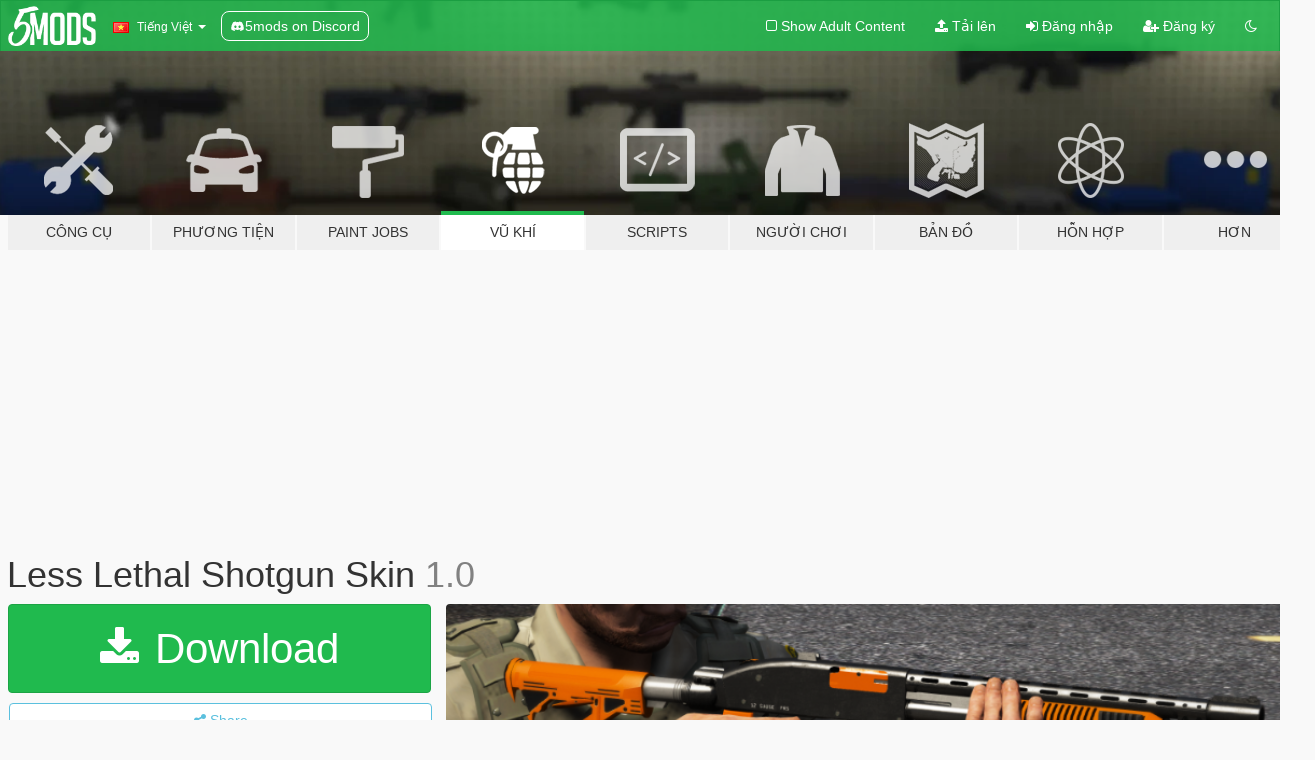

--- FILE ---
content_type: text/html; charset=utf-8
request_url: https://vi.gta5-mods.com/weapons/less-lethal-shotgun-skin
body_size: 12396
content:

<!DOCTYPE html>
<html lang="vi" dir="ltr">
<head>
	<title>
		Less Lethal Shotgun Skin - GTA5-Mods.com
	</title>

		<script
		  async
		  src="https://hb.vntsm.com/v4/live/vms/sites/gta5-mods.com/index.js"
        ></script>

        <script>
          self.__VM = self.__VM || [];
          self.__VM.push(function (admanager, scope) {
            scope.Config.buildPlacement((configBuilder) => {
              configBuilder.add("billboard");
              configBuilder.addDefaultOrUnique("mobile_mpu").setBreakPoint("mobile")
            }).display("top-ad");

            scope.Config.buildPlacement((configBuilder) => {
              configBuilder.add("leaderboard");
              configBuilder.addDefaultOrUnique("mobile_mpu").setBreakPoint("mobile")
            }).display("central-ad");

            scope.Config.buildPlacement((configBuilder) => {
              configBuilder.add("mpu");
              configBuilder.addDefaultOrUnique("mobile_mpu").setBreakPoint("mobile")
            }).display("side-ad");

            scope.Config.buildPlacement((configBuilder) => {
              configBuilder.add("leaderboard");
              configBuilder.addDefaultOrUnique("mpu").setBreakPoint({ mediaQuery: "max-width:1200px" })
            }).display("central-ad-2");

            scope.Config.buildPlacement((configBuilder) => {
              configBuilder.add("leaderboard");
              configBuilder.addDefaultOrUnique("mobile_mpu").setBreakPoint("mobile")
            }).display("bottom-ad");

            scope.Config.buildPlacement((configBuilder) => {
              configBuilder.add("desktop_takeover");
              configBuilder.addDefaultOrUnique("mobile_takeover").setBreakPoint("mobile")
            }).display("takeover-ad");

            scope.Config.get('mpu').display('download-ad-1');
          });
        </script>

	<meta charset="utf-8">
	<meta name="viewport" content="width=320, initial-scale=1.0, maximum-scale=1.0">
	<meta http-equiv="X-UA-Compatible" content="IE=edge">
	<meta name="msapplication-config" content="none">
	<meta name="theme-color" content="#20ba4e">
	<meta name="msapplication-navbutton-color" content="#20ba4e">
	<meta name="apple-mobile-web-app-capable" content="yes">
	<meta name="apple-mobile-web-app-status-bar-style" content="#20ba4e">
	<meta name="csrf-param" content="authenticity_token" />
<meta name="csrf-token" content="Z2JeufAjchDQtNpN3Un4fWSzX8a6ffSiTcclezko9NIPcqL3bDDams516LNxb8D83eEdXJSPDK7kSLjiI3e3qw==" />
	    <!--suppress ALL -->

    <meta property="og:url" content="https://vi.gta5-mods.com/weapons/less-lethal-shotgun-skin">
    <meta property="og:title" content="Less Lethal Shotgun Skin">
    <meta property="og:description" content="Hey! I am made this &quot;Less Lethal&quot; skin for the Vanilla Shotgun, because the one you get in the original mod wasn&#39;t my style/ I don&#39;t like custom Shotguns, so I made my own version.  You are gonna need the Original mod, you can get it below:  Original Mod: Here Original Author: Here  Hope you enjoy!">
    <meta property="og:site_name" content="GTA5-Mods.com">
    <meta property="og:image" content="https://img.gta5-mods.com/q75/images/less-lethal-shotgun-skin/782509-a.png">

    <meta name="twitter:card" content="summary_large_image">
    <meta name="twitter:site" content="@5mods">
    <meta name="twitter:title" content="Less Lethal Shotgun Skin">
    <meta name="twitter:description" content="Hey! I am made this &quot;Less Lethal&quot; skin for the Vanilla Shotgun, because the one you get in the original mod wasn&#39;t my style/ I don&#39;t like custom Shotguns, so I made my own version.  You are gonna need the Original mod, you can get it below:  Original Mod: Here Original Author: Here  Hope you enjoy!">
    <meta name="twitter:image" content="https://img.gta5-mods.com/q75/images/less-lethal-shotgun-skin/782509-a.png">


	<link rel="shortcut icon" type="image/x-icon" href="https://images.gta5-mods.com/icons/favicon.png">
	<link rel="stylesheet" media="screen" href="/assets/application-7e510725ebc5c55e88a9fd87c027a2aa9e20126744fbac89762e0fd54819c399.css" />
	    <link rel="alternate" hreflang="id" href="https://id.gta5-mods.com/weapons/less-lethal-shotgun-skin">
    <link rel="alternate" hreflang="ms" href="https://ms.gta5-mods.com/weapons/less-lethal-shotgun-skin">
    <link rel="alternate" hreflang="bg" href="https://bg.gta5-mods.com/weapons/less-lethal-shotgun-skin">
    <link rel="alternate" hreflang="ca" href="https://ca.gta5-mods.com/weapons/less-lethal-shotgun-skin">
    <link rel="alternate" hreflang="cs" href="https://cs.gta5-mods.com/weapons/less-lethal-shotgun-skin">
    <link rel="alternate" hreflang="da" href="https://da.gta5-mods.com/weapons/less-lethal-shotgun-skin">
    <link rel="alternate" hreflang="de" href="https://de.gta5-mods.com/weapons/less-lethal-shotgun-skin">
    <link rel="alternate" hreflang="el" href="https://el.gta5-mods.com/weapons/less-lethal-shotgun-skin">
    <link rel="alternate" hreflang="en" href="https://www.gta5-mods.com/weapons/less-lethal-shotgun-skin">
    <link rel="alternate" hreflang="es" href="https://es.gta5-mods.com/weapons/less-lethal-shotgun-skin">
    <link rel="alternate" hreflang="fr" href="https://fr.gta5-mods.com/weapons/less-lethal-shotgun-skin">
    <link rel="alternate" hreflang="gl" href="https://gl.gta5-mods.com/weapons/less-lethal-shotgun-skin">
    <link rel="alternate" hreflang="ko" href="https://ko.gta5-mods.com/weapons/less-lethal-shotgun-skin">
    <link rel="alternate" hreflang="hi" href="https://hi.gta5-mods.com/weapons/less-lethal-shotgun-skin">
    <link rel="alternate" hreflang="it" href="https://it.gta5-mods.com/weapons/less-lethal-shotgun-skin">
    <link rel="alternate" hreflang="hu" href="https://hu.gta5-mods.com/weapons/less-lethal-shotgun-skin">
    <link rel="alternate" hreflang="mk" href="https://mk.gta5-mods.com/weapons/less-lethal-shotgun-skin">
    <link rel="alternate" hreflang="nl" href="https://nl.gta5-mods.com/weapons/less-lethal-shotgun-skin">
    <link rel="alternate" hreflang="nb" href="https://no.gta5-mods.com/weapons/less-lethal-shotgun-skin">
    <link rel="alternate" hreflang="pl" href="https://pl.gta5-mods.com/weapons/less-lethal-shotgun-skin">
    <link rel="alternate" hreflang="pt-BR" href="https://pt.gta5-mods.com/weapons/less-lethal-shotgun-skin">
    <link rel="alternate" hreflang="ro" href="https://ro.gta5-mods.com/weapons/less-lethal-shotgun-skin">
    <link rel="alternate" hreflang="ru" href="https://ru.gta5-mods.com/weapons/less-lethal-shotgun-skin">
    <link rel="alternate" hreflang="sl" href="https://sl.gta5-mods.com/weapons/less-lethal-shotgun-skin">
    <link rel="alternate" hreflang="fi" href="https://fi.gta5-mods.com/weapons/less-lethal-shotgun-skin">
    <link rel="alternate" hreflang="sv" href="https://sv.gta5-mods.com/weapons/less-lethal-shotgun-skin">
    <link rel="alternate" hreflang="vi" href="https://vi.gta5-mods.com/weapons/less-lethal-shotgun-skin">
    <link rel="alternate" hreflang="tr" href="https://tr.gta5-mods.com/weapons/less-lethal-shotgun-skin">
    <link rel="alternate" hreflang="uk" href="https://uk.gta5-mods.com/weapons/less-lethal-shotgun-skin">
    <link rel="alternate" hreflang="zh-CN" href="https://zh.gta5-mods.com/weapons/less-lethal-shotgun-skin">

  <script src="/javascripts/ads.js"></script>

		<!-- Nexus Google Tag Manager -->
		<script nonce="true">
//<![CDATA[
				window.dataLayer = window.dataLayer || [];

						window.dataLayer.push({
								login_status: 'Guest',
								user_id: undefined,
								gta5mods_id: undefined,
						});

//]]>
</script>
		<script nonce="true">
//<![CDATA[
				(function(w,d,s,l,i){w[l]=w[l]||[];w[l].push({'gtm.start':
				new Date().getTime(),event:'gtm.js'});var f=d.getElementsByTagName(s)[0],
				j=d.createElement(s),dl=l!='dataLayer'?'&l='+l:'';j.async=true;j.src=
				'https://www.googletagmanager.com/gtm.js?id='+i+dl;f.parentNode.insertBefore(j,f);
				})(window,document,'script','dataLayer','GTM-KCVF2WQ');

//]]>
</script>		<!-- End Nexus Google Tag Manager -->
</head>
<body class=" vi">
	<!-- Google Tag Manager (noscript) -->
	<noscript><iframe src="https://www.googletagmanager.com/ns.html?id=GTM-KCVF2WQ"
										height="0" width="0" style="display:none;visibility:hidden"></iframe></noscript>
	<!-- End Google Tag Manager (noscript) -->

<div id="page-cover"></div>
<div id="page-loading">
	<span class="graphic"></span>
	<span class="message">Đang tải...</span>
</div>

<div id="page-cover"></div>

<nav id="main-nav" class="navbar navbar-default">
  <div class="container">
    <div class="navbar-header">
      <a class="navbar-brand" href="/"></a>

      <ul class="nav navbar-nav">
        <li id="language-dropdown" class="dropdown">
          <a href="#language" class="dropdown-toggle" data-toggle="dropdown">
            <span class="famfamfam-flag-vn icon"></span>&nbsp;
            <span class="language-name">Tiếng Việt</span>
            <span class="caret"></span>
          </a>

          <ul class="dropdown-menu dropdown-menu-with-footer">
                <li>
                  <a href="https://id.gta5-mods.com/weapons/less-lethal-shotgun-skin">
                    <span class="famfamfam-flag-id"></span>
                    <span class="language-name">Bahasa Indonesia</span>
                  </a>
                </li>
                <li>
                  <a href="https://ms.gta5-mods.com/weapons/less-lethal-shotgun-skin">
                    <span class="famfamfam-flag-my"></span>
                    <span class="language-name">Bahasa Melayu</span>
                  </a>
                </li>
                <li>
                  <a href="https://bg.gta5-mods.com/weapons/less-lethal-shotgun-skin">
                    <span class="famfamfam-flag-bg"></span>
                    <span class="language-name">Български</span>
                  </a>
                </li>
                <li>
                  <a href="https://ca.gta5-mods.com/weapons/less-lethal-shotgun-skin">
                    <span class="famfamfam-flag-catalonia"></span>
                    <span class="language-name">Català</span>
                  </a>
                </li>
                <li>
                  <a href="https://cs.gta5-mods.com/weapons/less-lethal-shotgun-skin">
                    <span class="famfamfam-flag-cz"></span>
                    <span class="language-name">Čeština</span>
                  </a>
                </li>
                <li>
                  <a href="https://da.gta5-mods.com/weapons/less-lethal-shotgun-skin">
                    <span class="famfamfam-flag-dk"></span>
                    <span class="language-name">Dansk</span>
                  </a>
                </li>
                <li>
                  <a href="https://de.gta5-mods.com/weapons/less-lethal-shotgun-skin">
                    <span class="famfamfam-flag-de"></span>
                    <span class="language-name">Deutsch</span>
                  </a>
                </li>
                <li>
                  <a href="https://el.gta5-mods.com/weapons/less-lethal-shotgun-skin">
                    <span class="famfamfam-flag-gr"></span>
                    <span class="language-name">Ελληνικά</span>
                  </a>
                </li>
                <li>
                  <a href="https://www.gta5-mods.com/weapons/less-lethal-shotgun-skin">
                    <span class="famfamfam-flag-gb"></span>
                    <span class="language-name">English</span>
                  </a>
                </li>
                <li>
                  <a href="https://es.gta5-mods.com/weapons/less-lethal-shotgun-skin">
                    <span class="famfamfam-flag-es"></span>
                    <span class="language-name">Español</span>
                  </a>
                </li>
                <li>
                  <a href="https://fr.gta5-mods.com/weapons/less-lethal-shotgun-skin">
                    <span class="famfamfam-flag-fr"></span>
                    <span class="language-name">Français</span>
                  </a>
                </li>
                <li>
                  <a href="https://gl.gta5-mods.com/weapons/less-lethal-shotgun-skin">
                    <span class="famfamfam-flag-es-gl"></span>
                    <span class="language-name">Galego</span>
                  </a>
                </li>
                <li>
                  <a href="https://ko.gta5-mods.com/weapons/less-lethal-shotgun-skin">
                    <span class="famfamfam-flag-kr"></span>
                    <span class="language-name">한국어</span>
                  </a>
                </li>
                <li>
                  <a href="https://hi.gta5-mods.com/weapons/less-lethal-shotgun-skin">
                    <span class="famfamfam-flag-in"></span>
                    <span class="language-name">हिन्दी</span>
                  </a>
                </li>
                <li>
                  <a href="https://it.gta5-mods.com/weapons/less-lethal-shotgun-skin">
                    <span class="famfamfam-flag-it"></span>
                    <span class="language-name">Italiano</span>
                  </a>
                </li>
                <li>
                  <a href="https://hu.gta5-mods.com/weapons/less-lethal-shotgun-skin">
                    <span class="famfamfam-flag-hu"></span>
                    <span class="language-name">Magyar</span>
                  </a>
                </li>
                <li>
                  <a href="https://mk.gta5-mods.com/weapons/less-lethal-shotgun-skin">
                    <span class="famfamfam-flag-mk"></span>
                    <span class="language-name">Македонски</span>
                  </a>
                </li>
                <li>
                  <a href="https://nl.gta5-mods.com/weapons/less-lethal-shotgun-skin">
                    <span class="famfamfam-flag-nl"></span>
                    <span class="language-name">Nederlands</span>
                  </a>
                </li>
                <li>
                  <a href="https://no.gta5-mods.com/weapons/less-lethal-shotgun-skin">
                    <span class="famfamfam-flag-no"></span>
                    <span class="language-name">Norsk</span>
                  </a>
                </li>
                <li>
                  <a href="https://pl.gta5-mods.com/weapons/less-lethal-shotgun-skin">
                    <span class="famfamfam-flag-pl"></span>
                    <span class="language-name">Polski</span>
                  </a>
                </li>
                <li>
                  <a href="https://pt.gta5-mods.com/weapons/less-lethal-shotgun-skin">
                    <span class="famfamfam-flag-br"></span>
                    <span class="language-name">Português do Brasil</span>
                  </a>
                </li>
                <li>
                  <a href="https://ro.gta5-mods.com/weapons/less-lethal-shotgun-skin">
                    <span class="famfamfam-flag-ro"></span>
                    <span class="language-name">Română</span>
                  </a>
                </li>
                <li>
                  <a href="https://ru.gta5-mods.com/weapons/less-lethal-shotgun-skin">
                    <span class="famfamfam-flag-ru"></span>
                    <span class="language-name">Русский</span>
                  </a>
                </li>
                <li>
                  <a href="https://sl.gta5-mods.com/weapons/less-lethal-shotgun-skin">
                    <span class="famfamfam-flag-si"></span>
                    <span class="language-name">Slovenščina</span>
                  </a>
                </li>
                <li>
                  <a href="https://fi.gta5-mods.com/weapons/less-lethal-shotgun-skin">
                    <span class="famfamfam-flag-fi"></span>
                    <span class="language-name">Suomi</span>
                  </a>
                </li>
                <li>
                  <a href="https://sv.gta5-mods.com/weapons/less-lethal-shotgun-skin">
                    <span class="famfamfam-flag-se"></span>
                    <span class="language-name">Svenska</span>
                  </a>
                </li>
                <li>
                  <a href="https://vi.gta5-mods.com/weapons/less-lethal-shotgun-skin">
                    <span class="famfamfam-flag-vn"></span>
                    <span class="language-name">Tiếng Việt</span>
                  </a>
                </li>
                <li>
                  <a href="https://tr.gta5-mods.com/weapons/less-lethal-shotgun-skin">
                    <span class="famfamfam-flag-tr"></span>
                    <span class="language-name">Türkçe</span>
                  </a>
                </li>
                <li>
                  <a href="https://uk.gta5-mods.com/weapons/less-lethal-shotgun-skin">
                    <span class="famfamfam-flag-ua"></span>
                    <span class="language-name">Українська</span>
                  </a>
                </li>
                <li>
                  <a href="https://zh.gta5-mods.com/weapons/less-lethal-shotgun-skin">
                    <span class="famfamfam-flag-cn"></span>
                    <span class="language-name">中文</span>
                  </a>
                </li>
          </ul>
        </li>
        <li class="discord-link">
          <a href="https://discord.gg/2PR7aMzD4U" target="_blank" rel="noreferrer">
            <img src="https://images.gta5-mods.com/site/discord-header.svg" height="15px" alt="">
            <span>5mods on Discord</span>
          </a>
        </li>
      </ul>
    </div>

    <ul class="nav navbar-nav navbar-right">
        <li>
          <a href="/adult_filter" title="Light mode">
              <span class="fa fa-square-o"></span>
            <span>Show Adult <span class="adult-filter__content-text">Content</span></span>
          </a>
        </li>
      <li class="hidden-xs">
        <a href="/upload">
          <span class="icon fa fa-upload"></span>
          Tải lên
        </a>
      </li>

        <li>
          <a href="/login?r=/weapons/less-lethal-shotgun-skin">
            <span class="icon fa fa-sign-in"></span>
            <span class="login-text">Đăng nhập</span>
          </a>
        </li>

        <li class="hidden-xs">
          <a href="/register?r=/weapons/less-lethal-shotgun-skin">
            <span class="icon fa fa-user-plus"></span>
            Đăng ký
          </a>
        </li>

        <li>
            <a href="/dark_mode" title="Dark mode">
              <span class="fa fa-moon-o"></span>
            </a>
        </li>

      <li id="search-dropdown">
        <a href="#search" class="dropdown-toggle" data-toggle="dropdown">
          <span class="fa fa-search"></span>
        </a>

        <div class="dropdown-menu">
          <div class="form-inline">
            <div class="form-group">
              <div class="input-group">
                <div class="input-group-addon"><span  class="fa fa-search"></span></div>
                <input type="text" class="form-control" placeholder="Tìm kiếm GTA 5 mods...">
              </div>
            </div>
            <button type="submit" class="btn btn-primary">
              Tìm kiếm
            </button>
          </div>
        </div>
      </li>
    </ul>
  </div>
</nav>

<div id="banner" class="weapons">
  <div class="container hidden-xs">
    <div id="intro">
      <h1 class="styled">Chào mừng bạn đến với GTA5-Mods.com</h1>
      <p>Select one of the following categories to start browsing the latest GTA 5 PC mods:</p>
    </div>
  </div>

  <div class="container">
    <ul id="navigation" class="clearfix vi">
        <li class="tools ">
          <a href="/tools">
            <span class="icon-category"></span>
            <span class="label-border"></span>
            <span class="label-category ">
              <span>Công cụ</span>
            </span>
          </a>
        </li>
        <li class="vehicles ">
          <a href="/vehicles">
            <span class="icon-category"></span>
            <span class="label-border"></span>
            <span class="label-category md-small">
              <span>Phương tiện</span>
            </span>
          </a>
        </li>
        <li class="paintjobs ">
          <a href="/paintjobs">
            <span class="icon-category"></span>
            <span class="label-border"></span>
            <span class="label-category ">
              <span>Paint Jobs</span>
            </span>
          </a>
        </li>
        <li class="weapons active">
          <a href="/weapons">
            <span class="icon-category"></span>
            <span class="label-border"></span>
            <span class="label-category ">
              <span>Vũ khí</span>
            </span>
          </a>
        </li>
        <li class="scripts ">
          <a href="/scripts">
            <span class="icon-category"></span>
            <span class="label-border"></span>
            <span class="label-category ">
              <span>Scripts</span>
            </span>
          </a>
        </li>
        <li class="player ">
          <a href="/player">
            <span class="icon-category"></span>
            <span class="label-border"></span>
            <span class="label-category ">
              <span>Người chơi</span>
            </span>
          </a>
        </li>
        <li class="maps ">
          <a href="/maps">
            <span class="icon-category"></span>
            <span class="label-border"></span>
            <span class="label-category ">
              <span>Bản đồ</span>
            </span>
          </a>
        </li>
        <li class="misc ">
          <a href="/misc">
            <span class="icon-category"></span>
            <span class="label-border"></span>
            <span class="label-category ">
              <span>Hỗn hợp</span>
            </span>
          </a>
        </li>
      <li id="more-dropdown" class="more dropdown">
        <a href="#more" class="dropdown-toggle" data-toggle="dropdown">
          <span class="icon-category"></span>
          <span class="label-border"></span>
          <span class="label-category ">
            <span>Hơn</span>
          </span>
        </a>

        <ul class="dropdown-menu pull-right">
          <li>
            <a href="http://www.gta5cheats.com" target="_blank">
              <span class="fa fa-external-link"></span>
              GTA 5 Cheats
            </a>
          </li>
        </ul>
      </li>
    </ul>
  </div>
</div>

<div id="content">
  


<div id="file" class="container" data-user-file-id="86875">
  <div class="clearfix">
      <div id="top-ad" class="ad-container"></div>

    <h1>
      
      Less Lethal Shotgun Skin
      <span class="version">1.0</span>

    </h1>
  </div>


    <div id="file-container" class="row">
      <div class="col-sm-5 col-lg-4">

          <a href="/weapons/less-lethal-shotgun-skin/download/75828" class="btn btn-primary btn-download" >
            <span class="fa fa-download"></span>
            Download
          </a>

        <div class="file-actions">

          <div class="row">
            <div class="col-xs-12 share-container">
              <div id="share-list">
                <ul>
                  <li>
                    <a href="#share-facebook" class="facebook" title="Share to Facebook">
                      <span class="fa fa-facebook"></span>
                    </a>
                  </li>
                  <li>
                    <a href="#share-twitter" class="twitter" title="Share to Twitter" data-text="Less Lethal Shotgun Skin">
                      <span class="fa fa-twitter"></span>
                    </a>
                  </li>
                  <li>
                    <a href="#share-vk" class="vk" title="Share to VKontakte">
                      <span class="fa fa-vk"></span>
                    </a>
                  </li>
                </ul>
              </div>

              <button class="btn btn-o-info btn-block">
                <span class="fa fa-share-alt "></span>
                <span>Share</span>
              </button>
            </div>

          </div>
        </div>
        <div class="panel panel-default">
          <div class="panel-body">
            <div class="user-panel row">
              <div class="col-xs-3">
                <a href="/users/ViktorTheGamerDK">
                  <img class="img-responsive" src="https://img.gta5-mods.com/q75-w100-h100-cfill/avatars/427343/e1fa52-Untitled.png" alt="E1fa52 untitled" />
                </a>
              </div>
              <div class="col-xs-9">
                <a class="username" href="/users/ViktorTheGamerDK">ViktorTheGamerDK</a>
                  <br/>
                  <div class="user-social">
                    





<a title="YouTube" target="_blank" href="https://www.youtube.com/channel/UCEtsENWzMvEkRf2ZpTiV6vg"><span class="fa fa-youtube"></span></a>


<a title="Rockstar Games Social Club" target="_blank" href="http://socialclub.rockstargames.com/member/viktorthegamerdk"><span class="fa fa-socialclub size-20"></span></a>



                  </div>

                  <div class="g-ytsubscribe" data-channel="null" data-channelid="UCEtsENWzMvEkRf2ZpTiV6vg" data-layout="default" data-count="default"></div>


              </div>
            </div>
          </div>
        </div>

          <div class="panel panel-default hidden-xs">
            <div class="panel-body">
  <h3 class="mt-0">
    <i class="fa fa-list-alt"></i>
    <span class="translation_missing" title="translation missing: vi.user_file.all_versions">All Versions</span>
  </h3>
      <div class="well pull-left file-version-container ">
        <div class="pull-left">
          <i class="fa fa-file"></i>&nbsp;1.0 <span>(current)</span>
          <p>
            <span class="num-downloads">2.518 tải về <span class="file-size">, 6 MB</span></span>
            <br/><span class="num-downloads">11 Tháng chín, 2019</span>
          </p>
        </div>
        <div class="pull-right" >
                  <a target="_blank" href="https://www.virustotal.com/file/a0c3241d8bdd101625bf9b6ca45f30c156257e0939bc632ca91229571c47f1e7/analysis/1568216607/"><i data-container="body" data-trigger="hover" data-toggle="popover" data-placement="top" data-html="true" data-title="<b class='color-success'>This file is safe <i class='fa fa-check-circle-o'></i></b>" data-content="<i>This file has been scanned for viruses and is safe to download.</i>" class="fa fa-shield vt-version"></i></a>

              <a target="_blank" href="/weapons/less-lethal-shotgun-skin/download/75828"><i class="fa fa-download download-version"></i></a>
        </div>
      </div>
</div>
          </div>

          <div id="side-ad" class="ad-container"></div>

        <div class="file-list">
            <div class="col-xs-12 hidden-xs">
              <h4>More mods by <a class="username" href="/users/ViktorTheGamerDK">ViktorTheGamerDK</a>:</h4>
                
<div class="file-list-obj">
  <a href="/weapons/skin-for-metroidguy-s-colt-m4a1" title="Skin for metroidguy's Colt M4A1" class="preview empty">

    <img title="Skin for metroidguy's Colt M4A1" class="img-responsive" alt="Skin for metroidguy's Colt M4A1" src="https://img.gta5-mods.com/q75-w500-h333-cfill/images/skin-for-metroidguy-s-colt-m4a1/9020f4-4.png" />

      <ul class="categories">
            <li>Assault Rifle</li>
            <li>Weapon Texture</li>
      </ul>

      <div class="stats">
        <div>
            <span title="5.0 star rating">
              <span class="fa fa-star"></span> 5.0
            </span>
        </div>
        <div>
          <span title="17.587 đã tải về">
            <span class="fa fa-download"></span> 17.587
          </span>
          <span class="stats-likes" title="86 đã Thích">
            <span class="fa fa-thumbs-up"></span> 86
          </span>
        </div>
      </div>

  </a>
  <div class="details">
    <div class="top">
      <div class="name">
        <a href="/weapons/skin-for-metroidguy-s-colt-m4a1" title="Skin for metroidguy's Colt M4A1">
          <span dir="ltr">Skin for metroidguy's Colt M4A1</span>
        </a>
      </div>
        <div class="version" dir="ltr" title="2.0">2.0</div>
    </div>
    <div class="bottom">
      <span class="bottom-by">By</span> <a href="/users/ViktorTheGamerDK" title="ViktorTheGamerDK">ViktorTheGamerDK</a>
    </div>
  </div>
</div>
                
<div class="file-list-obj">
  <a href="/player/black-vanilla-bike-helmet" title="Black Vanilla Police Helmet" class="preview empty">

    <img title="Black Vanilla Police Helmet" class="img-responsive" alt="Black Vanilla Police Helmet" src="https://img.gta5-mods.com/q75-w500-h333-cfill/images/black-vanilla-bike-helmet/5d3c73-1144754377_DesktopScreenshot2018_11.15-14_29_34_61.png.09ac4dce38415562c3c8a937a202b940.png" />

      <ul class="categories">
            <li>Skin</li>
            <li>Emergency</li>
            <li>Helmet</li>
      </ul>

      <div class="stats">
        <div>
            <span title="5.0 star rating">
              <span class="fa fa-star"></span> 5.0
            </span>
        </div>
        <div>
          <span title="413 đã tải về">
            <span class="fa fa-download"></span> 413
          </span>
          <span class="stats-likes" title="11 đã Thích">
            <span class="fa fa-thumbs-up"></span> 11
          </span>
        </div>
      </div>

  </a>
  <div class="details">
    <div class="top">
      <div class="name">
        <a href="/player/black-vanilla-bike-helmet" title="Black Vanilla Police Helmet">
          <span dir="ltr">Black Vanilla Police Helmet</span>
        </a>
      </div>
        <div class="version" dir="ltr" title="Done">Done</div>
    </div>
    <div class="bottom">
      <span class="bottom-by">By</span> <a href="/users/ViktorTheGamerDK" title="ViktorTheGamerDK">ViktorTheGamerDK</a>
    </div>
  </div>
</div>
                
<div class="file-list-obj">
  <a href="/weapons/skin-for-kaai210-s-m590" title="Skin for Kaai210's M590" class="preview empty">

    <img title="Skin for Kaai210's M590" class="img-responsive" alt="Skin for Kaai210's M590" src="https://img.gta5-mods.com/q75-w500-h333-cfill/images/skin-for-kaai210-s-m590/0281a9-Grand Theft Auto V Screenshot 2019.03.19 - 18.41.15.17 (2).png" />

      <ul class="categories">
      </ul>

      <div class="stats">
        <div>
            <span title="5.0 star rating">
              <span class="fa fa-star"></span> 5.0
            </span>
        </div>
        <div>
          <span title="680 đã tải về">
            <span class="fa fa-download"></span> 680
          </span>
          <span class="stats-likes" title="9 đã Thích">
            <span class="fa fa-thumbs-up"></span> 9
          </span>
        </div>
      </div>

  </a>
  <div class="details">
    <div class="top">
      <div class="name">
        <a href="/weapons/skin-for-kaai210-s-m590" title="Skin for Kaai210's M590">
          <span dir="ltr">Skin for Kaai210's M590</span>
        </a>
      </div>
        <div class="version" dir="ltr" title="1.0">1.0</div>
    </div>
    <div class="bottom">
      <span class="bottom-by">By</span> <a href="/users/ViktorTheGamerDK" title="ViktorTheGamerDK">ViktorTheGamerDK</a>
    </div>
  </div>
</div>
                
<div class="file-list-obj">
  <a href="/weapons/skin-for-kaai210-s-mp5" title="Skin for Kaai210's MP5" class="preview empty">

    <img title="Skin for Kaai210's MP5" class="img-responsive" alt="Skin for Kaai210's MP5" src="https://img.gta5-mods.com/q75-w500-h333-cfill/images/skin-for-kaai210-s-mp5/207bc8-Grand Theft Auto V Screenshot 2019.02.16 - 12.48.08.29.png" />

      <ul class="categories">
            <li>SMG</li>
            <li>Weapon Texture</li>
      </ul>

      <div class="stats">
        <div>
            <span title="5.0 star rating">
              <span class="fa fa-star"></span> 5.0
            </span>
        </div>
        <div>
          <span title="6.754 đã tải về">
            <span class="fa fa-download"></span> 6.754
          </span>
          <span class="stats-likes" title="32 đã Thích">
            <span class="fa fa-thumbs-up"></span> 32
          </span>
        </div>
      </div>

  </a>
  <div class="details">
    <div class="top">
      <div class="name">
        <a href="/weapons/skin-for-kaai210-s-mp5" title="Skin for Kaai210's MP5">
          <span dir="ltr">Skin for Kaai210's MP5</span>
        </a>
      </div>
        <div class="version" dir="ltr" title="1.0">1.0</div>
    </div>
    <div class="bottom">
      <span class="bottom-by">By</span> <a href="/users/ViktorTheGamerDK" title="ViktorTheGamerDK">ViktorTheGamerDK</a>
    </div>
  </div>
</div>
                
<div class="file-list-obj">
  <a href="/weapons/skin-for-tgz-heckler-koch-g36" title="Skin for tgz Heckler&Koch - G36" class="preview empty">

    <img title="Skin for tgz Heckler&Koch - G36" class="img-responsive" alt="Skin for tgz Heckler&Koch - G36" src="https://img.gta5-mods.com/q75-w500-h333-cfill/images/skin-for-tgz-heckler-koch-g36/4dd59d-A.png" />

      <ul class="categories">
            <li>Assault Rifle</li>
            <li>Weapon Texture</li>
      </ul>

      <div class="stats">
        <div>
            <span title="3.83 star rating">
              <span class="fa fa-star"></span> 3.83
            </span>
        </div>
        <div>
          <span title="3.747 đã tải về">
            <span class="fa fa-download"></span> 3.747
          </span>
          <span class="stats-likes" title="18 đã Thích">
            <span class="fa fa-thumbs-up"></span> 18
          </span>
        </div>
      </div>

  </a>
  <div class="details">
    <div class="top">
      <div class="name">
        <a href="/weapons/skin-for-tgz-heckler-koch-g36" title="Skin for tgz Heckler&Koch - G36">
          <span dir="ltr">Skin for tgz Heckler&Koch - G36</span>
        </a>
      </div>
        <div class="version" dir="ltr" title="1.0">1.0</div>
    </div>
    <div class="bottom">
      <span class="bottom-by">By</span> <a href="/users/ViktorTheGamerDK" title="ViktorTheGamerDK">ViktorTheGamerDK</a>
    </div>
  </div>
</div>
            </div>

        </div>
      </div>

      <div class="col-sm-7 col-lg-8">
          <div id="file-media">
            <!-- Cover Media -->
            <div class="text-center">

                <a target="_blank" class="thumbnail mfp-image cover-media" title="Less Lethal Shotgun Skin" href="https://img.gta5-mods.com/q95/images/less-lethal-shotgun-skin/782509-a.png"><img class="img-responsive" src="https://img.gta5-mods.com/q85-w800/images/less-lethal-shotgun-skin/782509-a.png" alt="782509 a" /></a>
            </div>

            <!-- Remaining Media -->
              <div class="media-thumbnails row">
                    <div class="col-xs-4 col-md-2">
                      <a target="_blank" class="thumbnail mfp-image" title="Less Lethal Shotgun Skin" href="https://img.gta5-mods.com/q95/images/less-lethal-shotgun-skin/782509-b.png"><img class="img-responsive" src="https://img.gta5-mods.com/q75-w350-h233-cfill/images/less-lethal-shotgun-skin/782509-b.png" alt="782509 b" /></a>
                    </div>
                    <div class="col-xs-4 col-md-2">
                      <a target="_blank" class="thumbnail mfp-image" title="Less Lethal Shotgun Skin" href="https://img.gta5-mods.com/q95/images/less-lethal-shotgun-skin/782509-c.png"><img class="img-responsive" src="https://img.gta5-mods.com/q75-w350-h233-cfill/images/less-lethal-shotgun-skin/782509-c.png" alt="782509 c" /></a>
                    </div>
                    <div class="col-xs-4 col-md-2">
                      <a target="_blank" class="thumbnail mfp-image" title="Less Lethal Shotgun Skin" href="https://img.gta5-mods.com/q95/images/less-lethal-shotgun-skin/782509-d.png"><img class="img-responsive" src="https://img.gta5-mods.com/q75-w350-h233-cfill/images/less-lethal-shotgun-skin/782509-d.png" alt="782509 d" /></a>
                    </div>
                    <div class="col-xs-4 col-md-2">
                      <a target="_blank" class="thumbnail mfp-image" title="Less Lethal Shotgun Skin" href="https://img.gta5-mods.com/q95/images/less-lethal-shotgun-skin/782509-e.png"><img class="img-responsive" src="https://img.gta5-mods.com/q75-w350-h233-cfill/images/less-lethal-shotgun-skin/782509-e.png" alt="782509 e" /></a>
                    </div>
                    <div class="col-xs-4 col-md-2">
                      <a target="_blank" class="thumbnail mfp-image" title="Less Lethal Shotgun Skin" href="https://img.gta5-mods.com/q95/images/less-lethal-shotgun-skin/782509-f.png"><img class="img-responsive" src="https://img.gta5-mods.com/q75-w350-h233-cfill/images/less-lethal-shotgun-skin/782509-f.png" alt="782509 f" /></a>
                    </div>

              </div>

          </div>

        <h3 class="clearfix" dir="auto">
          <div class="pull-left file-stats">
            <i class="fa fa-cloud-download pull-left download-icon"></i>
            <div class="file-stat file-downloads pull-left">
              <span class="num-downloads">2.518</span>
              <label>Đã tải về</label>
            </div>
            <i class="fa fa-thumbs-o-up pull-left like-icon"></i>
            <div class="file-stat file-likes pull-left">
              <span class="num-likes">22</span>
              <label>Thích</label>
            </div>
          </div>

                <span class="comment-average-container pull-right">
                    <span class="comment-average-rating" data-rating="5.0"></span>
                    <label>5.0 / 5 sao (3 bỏ phiếu)</label>
                </span>
        </h3>
        <div id="featured-comment">
          <ul class="media-list pinned-comments">
            
    <li id="comment-1468016" class="comment media pinned" data-comment-id="1468016" data-username="ViktorTheGamerDK" data-mentions="[]">
      <div class="media-left">
        <a href="/users/ViktorTheGamerDK"><img class="media-object" src="https://img.gta5-mods.com/q75-w100-h100-cfill/avatars/427343/e1fa52-Untitled.png" alt="E1fa52 untitled" /></a>
      </div>
      <div class="media-body">
        <div class="panel panel-default">
          <div class="panel-body">
            <div class="media-heading clearfix">
              <div class="pull-left flip" dir="auto">
                <a href="/users/ViktorTheGamerDK">ViktorTheGamerDK</a>
                    <label class="label label-primary">Tác giả</label>
              </div>
              <div class="pull-right flip">
                <span class="pinned-message inline-icon-text"><span class="fa fa-thumb-tack"></span>Đã đánh dấu bình luận</span>

                
              </div>
            </div>

            <div class="comment-text " dir="auto"><p>I would like to hear from you, what do you think?
<br />You can also join my Discord server here: https://discord.gg/AwXjHa3</p></div>

            <div class="media-details clearfix">
              <div class="row">
                <div class="col-md-8 text-left flip">


                  

                  
                </div>
                <div class="col-md-4 text-right flip" title="Thứ năm, 12 Tháng chín 2019 06:13:42 +0000">12 Tháng chín, 2019</div>
              </div>
            </div>
          </div>
        </div>
      </div>
    </li>

          </ul>
        </div>
        <div class="visible-xs-block">
          <div class="panel panel-default">
            <div class="panel-body">
              <div class="file-description">
                      <span class="description-body description-collapsed" dir="auto">
                        Hey! I am made this "Less Lethal" skin for the Vanilla Shotgun, because the one you get in the original mod wasn't my style/ I don't like custom Shotguns, so I made my own version.<br/><br/>You are gonna need the Original mod, you can get it below:<br/><br/><b>Original Mod:</b> <a href="https://www.gta5-mods.com/weapons/less-lethal-shootgun-beanbag-based-of-lapd-captain-andersen">Here</a><br/><b>Original Author:</b> <a href="https://www.gta5-mods.com/users/Captain%20Andersen">Here</a><br/><br/>Hope you enjoy!
                        <div class="read-more-button-container">
                          <div class="read-more-gradient"></div>
                          <div class="read-more-button">Show Full Description</div>
                        </div>
                      </span>
              </div>
                <div id=tag-list>
                    <div>
                      <a href="/all/tags/shotgun/most-downloaded">
                            <span class="label label-default">
                              <span class="fa fa-tag"></span>
                              Shotgun
                            </span>
                      </a>
                    </div>
                    <div>
                      <a href="/all/tags/weapon-texture/most-downloaded">
                            <span class="label label-default">
                              <span class="fa fa-tag"></span>
                              Weapon Texture
                            </span>
                      </a>
                    </div>
                </div>


              <div id="file-dates">

                <br/>
                <small title="Thứ tư, 11 Tháng chín 2019 15:34:53 +0000">
                  <strong>Tải lên lần đầu:</strong>
                  11 Tháng chín, 2019
                  
                </small>

                  <br/>
                  <small title="Thứ tư, 11 Tháng chín 2019 15:49:59 +0000">
                    <strong>Cập nhật lần cuối:</strong>
                    11 Tháng chín, 2019
                  </small>

                  <br/>
                  <small title="Thứ hai, 19 Tháng một 2026 11:50:30 +0000">
                    <strong>Last Downloaded:</strong>
                    17 hours ago
                  </small>
              </div>
            </div>
          </div>

          <div class="panel panel-default visible-xs-block">
            <div class="panel-body">
  <h3 class="mt-0">
    <i class="fa fa-list-alt"></i>
    <span class="translation_missing" title="translation missing: vi.user_file.all_versions">All Versions</span>
  </h3>
      <div class="well pull-left file-version-container ">
        <div class="pull-left">
          <i class="fa fa-file"></i>&nbsp;1.0 <span>(current)</span>
          <p>
            <span class="num-downloads">2.518 tải về <span class="file-size">, 6 MB</span></span>
            <br/><span class="num-downloads">11 Tháng chín, 2019</span>
          </p>
        </div>
        <div class="pull-right" >
                  <a target="_blank" href="https://www.virustotal.com/file/a0c3241d8bdd101625bf9b6ca45f30c156257e0939bc632ca91229571c47f1e7/analysis/1568216607/"><i data-container="body" data-trigger="hover" data-toggle="popover" data-placement="top" data-html="true" data-title="<b class='color-success'>This file is safe <i class='fa fa-check-circle-o'></i></b>" data-content="<i>This file has been scanned for viruses and is safe to download.</i>" class="fa fa-shield vt-version"></i></a>

              <a target="_blank" href="/weapons/less-lethal-shotgun-skin/download/75828"><i class="fa fa-download download-version"></i></a>
        </div>
      </div>
</div>
          </div>

          <h3 class="clearfix comments-stats" dir="auto">
              <span class="pull-left">
                  <span class="num-comments" data-count="11">11 Bình luận</span>
              </span>
          </h3>
          <div id="comments_mobile"></div>

          <div class="file-list">
              <div class="col-xs-12">
                <h4>More mods by <a class="username" href="/users/ViktorTheGamerDK">ViktorTheGamerDK</a>:</h4>
                  
<div class="file-list-obj">
  <a href="/weapons/skin-for-metroidguy-s-colt-m4a1" title="Skin for metroidguy's Colt M4A1" class="preview empty">

    <img title="Skin for metroidguy's Colt M4A1" class="img-responsive" alt="Skin for metroidguy's Colt M4A1" src="https://img.gta5-mods.com/q75-w500-h333-cfill/images/skin-for-metroidguy-s-colt-m4a1/9020f4-4.png" />

      <ul class="categories">
            <li>Assault Rifle</li>
            <li>Weapon Texture</li>
      </ul>

      <div class="stats">
        <div>
            <span title="5.0 star rating">
              <span class="fa fa-star"></span> 5.0
            </span>
        </div>
        <div>
          <span title="17.587 đã tải về">
            <span class="fa fa-download"></span> 17.587
          </span>
          <span class="stats-likes" title="86 đã Thích">
            <span class="fa fa-thumbs-up"></span> 86
          </span>
        </div>
      </div>

  </a>
  <div class="details">
    <div class="top">
      <div class="name">
        <a href="/weapons/skin-for-metroidguy-s-colt-m4a1" title="Skin for metroidguy's Colt M4A1">
          <span dir="ltr">Skin for metroidguy's Colt M4A1</span>
        </a>
      </div>
        <div class="version" dir="ltr" title="2.0">2.0</div>
    </div>
    <div class="bottom">
      <span class="bottom-by">By</span> <a href="/users/ViktorTheGamerDK" title="ViktorTheGamerDK">ViktorTheGamerDK</a>
    </div>
  </div>
</div>
                  
<div class="file-list-obj">
  <a href="/player/black-vanilla-bike-helmet" title="Black Vanilla Police Helmet" class="preview empty">

    <img title="Black Vanilla Police Helmet" class="img-responsive" alt="Black Vanilla Police Helmet" src="https://img.gta5-mods.com/q75-w500-h333-cfill/images/black-vanilla-bike-helmet/5d3c73-1144754377_DesktopScreenshot2018_11.15-14_29_34_61.png.09ac4dce38415562c3c8a937a202b940.png" />

      <ul class="categories">
            <li>Skin</li>
            <li>Emergency</li>
            <li>Helmet</li>
      </ul>

      <div class="stats">
        <div>
            <span title="5.0 star rating">
              <span class="fa fa-star"></span> 5.0
            </span>
        </div>
        <div>
          <span title="413 đã tải về">
            <span class="fa fa-download"></span> 413
          </span>
          <span class="stats-likes" title="11 đã Thích">
            <span class="fa fa-thumbs-up"></span> 11
          </span>
        </div>
      </div>

  </a>
  <div class="details">
    <div class="top">
      <div class="name">
        <a href="/player/black-vanilla-bike-helmet" title="Black Vanilla Police Helmet">
          <span dir="ltr">Black Vanilla Police Helmet</span>
        </a>
      </div>
        <div class="version" dir="ltr" title="Done">Done</div>
    </div>
    <div class="bottom">
      <span class="bottom-by">By</span> <a href="/users/ViktorTheGamerDK" title="ViktorTheGamerDK">ViktorTheGamerDK</a>
    </div>
  </div>
</div>
                  
<div class="file-list-obj">
  <a href="/weapons/skin-for-kaai210-s-m590" title="Skin for Kaai210's M590" class="preview empty">

    <img title="Skin for Kaai210's M590" class="img-responsive" alt="Skin for Kaai210's M590" src="https://img.gta5-mods.com/q75-w500-h333-cfill/images/skin-for-kaai210-s-m590/0281a9-Grand Theft Auto V Screenshot 2019.03.19 - 18.41.15.17 (2).png" />

      <ul class="categories">
      </ul>

      <div class="stats">
        <div>
            <span title="5.0 star rating">
              <span class="fa fa-star"></span> 5.0
            </span>
        </div>
        <div>
          <span title="680 đã tải về">
            <span class="fa fa-download"></span> 680
          </span>
          <span class="stats-likes" title="9 đã Thích">
            <span class="fa fa-thumbs-up"></span> 9
          </span>
        </div>
      </div>

  </a>
  <div class="details">
    <div class="top">
      <div class="name">
        <a href="/weapons/skin-for-kaai210-s-m590" title="Skin for Kaai210's M590">
          <span dir="ltr">Skin for Kaai210's M590</span>
        </a>
      </div>
        <div class="version" dir="ltr" title="1.0">1.0</div>
    </div>
    <div class="bottom">
      <span class="bottom-by">By</span> <a href="/users/ViktorTheGamerDK" title="ViktorTheGamerDK">ViktorTheGamerDK</a>
    </div>
  </div>
</div>
                  
<div class="file-list-obj">
  <a href="/weapons/skin-for-kaai210-s-mp5" title="Skin for Kaai210's MP5" class="preview empty">

    <img title="Skin for Kaai210's MP5" class="img-responsive" alt="Skin for Kaai210's MP5" src="https://img.gta5-mods.com/q75-w500-h333-cfill/images/skin-for-kaai210-s-mp5/207bc8-Grand Theft Auto V Screenshot 2019.02.16 - 12.48.08.29.png" />

      <ul class="categories">
            <li>SMG</li>
            <li>Weapon Texture</li>
      </ul>

      <div class="stats">
        <div>
            <span title="5.0 star rating">
              <span class="fa fa-star"></span> 5.0
            </span>
        </div>
        <div>
          <span title="6.754 đã tải về">
            <span class="fa fa-download"></span> 6.754
          </span>
          <span class="stats-likes" title="32 đã Thích">
            <span class="fa fa-thumbs-up"></span> 32
          </span>
        </div>
      </div>

  </a>
  <div class="details">
    <div class="top">
      <div class="name">
        <a href="/weapons/skin-for-kaai210-s-mp5" title="Skin for Kaai210's MP5">
          <span dir="ltr">Skin for Kaai210's MP5</span>
        </a>
      </div>
        <div class="version" dir="ltr" title="1.0">1.0</div>
    </div>
    <div class="bottom">
      <span class="bottom-by">By</span> <a href="/users/ViktorTheGamerDK" title="ViktorTheGamerDK">ViktorTheGamerDK</a>
    </div>
  </div>
</div>
                  
<div class="file-list-obj">
  <a href="/weapons/skin-for-tgz-heckler-koch-g36" title="Skin for tgz Heckler&Koch - G36" class="preview empty">

    <img title="Skin for tgz Heckler&Koch - G36" class="img-responsive" alt="Skin for tgz Heckler&Koch - G36" src="https://img.gta5-mods.com/q75-w500-h333-cfill/images/skin-for-tgz-heckler-koch-g36/4dd59d-A.png" />

      <ul class="categories">
            <li>Assault Rifle</li>
            <li>Weapon Texture</li>
      </ul>

      <div class="stats">
        <div>
            <span title="3.83 star rating">
              <span class="fa fa-star"></span> 3.83
            </span>
        </div>
        <div>
          <span title="3.747 đã tải về">
            <span class="fa fa-download"></span> 3.747
          </span>
          <span class="stats-likes" title="18 đã Thích">
            <span class="fa fa-thumbs-up"></span> 18
          </span>
        </div>
      </div>

  </a>
  <div class="details">
    <div class="top">
      <div class="name">
        <a href="/weapons/skin-for-tgz-heckler-koch-g36" title="Skin for tgz Heckler&Koch - G36">
          <span dir="ltr">Skin for tgz Heckler&Koch - G36</span>
        </a>
      </div>
        <div class="version" dir="ltr" title="1.0">1.0</div>
    </div>
    <div class="bottom">
      <span class="bottom-by">By</span> <a href="/users/ViktorTheGamerDK" title="ViktorTheGamerDK">ViktorTheGamerDK</a>
    </div>
  </div>
</div>
              </div>
          </div>

        </div>

        <div class="hidden-xs">

          <ul class="nav nav-tabs" role="tablist">
              <li role="presentation" class="active">
                <a class="url-push" href="#description_tab" aria-controls="home" role="tab" data-toggle="tab">
                  <i class="fa fa-file-text-o"></i>
                  &nbsp;Description
                </a>
              </li>
              <li role="presentation">
                <a class="url-push" href="#comments_tab" aria-controls="profile" role="tab" data-toggle="tab">
                  <i class="fa fa-comments-o"></i>
                  &nbsp;Comments (11)
                </a>
              </li>
          </ul>

          <div class="tab-content">

            <!-- Default / Description Tab -->
            <div role="tabpanel" class="tab-pane  active " id="description_tab">
              <div class="panel panel-default" style="margin-top: 8px">
                <div class="panel-body">
                  <div class="file-description">
                        <span class="description-body " dir="auto">
                          Hey! I am made this "Less Lethal" skin for the Vanilla Shotgun, because the one you get in the original mod wasn't my style/ I don't like custom Shotguns, so I made my own version.<br/><br/>You are gonna need the Original mod, you can get it below:<br/><br/><b>Original Mod:</b> <a href="https://www.gta5-mods.com/weapons/less-lethal-shootgun-beanbag-based-of-lapd-captain-andersen">Here</a><br/><b>Original Author:</b> <a href="https://www.gta5-mods.com/users/Captain%20Andersen">Here</a><br/><br/>Hope you enjoy!
                        </span>
                  </div>
                <div id=tag-list>
                    <div>
                      <a href="/all/tags/shotgun/most-downloaded">
                            <span class="label label-default">
                              <span class="fa fa-tag"></span>
                              Shotgun
                            </span>
                      </a>
                    </div>
                    <div>
                      <a href="/all/tags/weapon-texture/most-downloaded">
                            <span class="label label-default">
                              <span class="fa fa-tag"></span>
                              Weapon Texture
                            </span>
                      </a>
                    </div>
                </div>


                  <div id="file-dates">

                    <br/>
                    <small title="Thứ tư, 11 Tháng chín 2019 15:34:53 +0000">
                      <strong>Tải lên lần đầu:</strong>
                      11 Tháng chín, 2019
                      
                    </small>

                      <br/>
                      <small title="Thứ tư, 11 Tháng chín 2019 15:49:59 +0000">
                        <strong>Cập nhật lần cuối:</strong>
                        11 Tháng chín, 2019
                      </small>

                      <br/>
                      <small title="Thứ hai, 19 Tháng một 2026 11:50:30 +0000">
                        <strong>Last Downloaded:</strong>
                        17 hours ago
                      </small>
                  </div>
                </div>
              </div>
            </div>

            <!-- Comments Tab -->
            <div role="tabpanel" class="tab-pane " id="comments_tab">
              <div id="comments">
                <ul class="media-list pinned-comments">
                 

                </ul>


                <ul class="media-list comments-list">
                  
    <li id="comment-1467754" class="comment media " data-comment-id="1467754" data-username="gta5-mods" data-mentions="[]">
      <div class="media-left">
        <a href="/users/gta5%2Dmods"><img class="media-object" src="https://img.gta5-mods.com/q75-w100-h100-cfill/avatars/presets/default.jpg" alt="Default" /></a>
      </div>
      <div class="media-body">
        <div class="panel panel-default">
          <div class="panel-body">
            <div class="media-heading clearfix">
              <div class="pull-left flip" dir="auto">
                <a href="/users/gta5%2Dmods">gta5-mods</a>
                    
              </div>
              <div class="pull-right flip">
                

                
              </div>
            </div>

            <div class="comment-text " dir="auto"><p>This file has been approved automatically. If you think this file should not be here for any reason please report it.</p></div>

            <div class="media-details clearfix">
              <div class="row">
                <div class="col-md-8 text-left flip">


                  

                  
                </div>
                <div class="col-md-4 text-right flip" title="Thứ tư, 11 Tháng chín 2019 15:49:59 +0000">11 Tháng chín, 2019</div>
              </div>
            </div>
          </div>
        </div>
      </div>
    </li>


    <li id="comment-1468662" class="comment media " data-comment-id="1468662" data-username="Ricky287" data-mentions="[]">
      <div class="media-left">
        <a href="/users/Ricky287"><img class="media-object" src="https://img.gta5-mods.com/q75-w100-h100-cfill/avatars/presets/default.jpg" alt="Default" /></a>
      </div>
      <div class="media-body">
        <div class="panel panel-default">
          <div class="panel-body">
            <div class="media-heading clearfix">
              <div class="pull-left flip" dir="auto">
                <a href="/users/Ricky287">Ricky287</a>
                    
              </div>
              <div class="pull-right flip">
                

                <span class="comment-rating" data-rating="5.0"></span>
              </div>
            </div>

            <div class="comment-text " dir="auto"><p>This is great! I was hoping someone was gonna make a vanilla beanbag shotgun model. If you take requests, can you retexture the default pistol to be more black in color as well as the grips to be black? Maybe have a stainless steel inox variant of it to replace the luxe version of the default pistol as well?</p></div>

            <div class="media-details clearfix">
              <div class="row">
                <div class="col-md-8 text-left flip">


                  

                  
                </div>
                <div class="col-md-4 text-right flip" title="Thứ sáu, 13 Tháng chín 2019 23:54:07 +0000">13 Tháng chín, 2019</div>
              </div>
            </div>
          </div>
        </div>
      </div>
    </li>

    <li id="comment-1468667" class="comment media " data-comment-id="1468667" data-username="themonotonescone" data-mentions="[&quot;Ricky287&quot;]">
      <div class="media-left">
        <a href="/users/themonotonescone"><img class="media-object" src="https://img.gta5-mods.com/q75-w100-h100-cfill/avatars/316375/b30b11-pfp.jpg" alt="B30b11 pfp" /></a>
      </div>
      <div class="media-body">
        <div class="panel panel-default">
          <div class="panel-body">
            <div class="media-heading clearfix">
              <div class="pull-left flip" dir="auto">
                <a href="/users/themonotonescone">themonotonescone</a>
                    
              </div>
              <div class="pull-right flip">
                

                
              </div>
            </div>

            <div class="comment-text " dir="auto"><p><a class="mention" href="/users/Ricky287">@Ricky287</a> There&#39;s already a version of the default pistol colored more black on this site by Alex106</p></div>

            <div class="media-details clearfix">
              <div class="row">
                <div class="col-md-8 text-left flip">


                  

                  
                </div>
                <div class="col-md-4 text-right flip" title="Thứ sáu, 13 Tháng chín 2019 23:59:19 +0000">13 Tháng chín, 2019</div>
              </div>
            </div>
          </div>
        </div>
      </div>
    </li>

    <li id="comment-1468671" class="comment media " data-comment-id="1468671" data-username="Ricky287" data-mentions="[]">
      <div class="media-left">
        <a href="/users/Ricky287"><img class="media-object" src="https://img.gta5-mods.com/q75-w100-h100-cfill/avatars/presets/default.jpg" alt="Default" /></a>
      </div>
      <div class="media-body">
        <div class="panel panel-default">
          <div class="panel-body">
            <div class="media-heading clearfix">
              <div class="pull-left flip" dir="auto">
                <a href="/users/Ricky287">Ricky287</a>
                    
              </div>
              <div class="pull-right flip">
                

                
              </div>
            </div>

            <div class="comment-text " dir="auto"><p>There is (I actually am currently using it), but I just don&#39;t like the red H&amp;L Logo and the silver accents on the grips. That&#39;s just me being picky though lol. Might just end up editing those portion of the textures myself for personal use.</p></div>

            <div class="media-details clearfix">
              <div class="row">
                <div class="col-md-8 text-left flip">


                  

                  
                </div>
                <div class="col-md-4 text-right flip" title="Thứ bảy, 14 Tháng chín 2019 00:07:07 +0000">14 Tháng chín, 2019</div>
              </div>
            </div>
          </div>
        </div>
      </div>
    </li>

    <li id="comment-1468843" class="comment media " data-comment-id="1468843" data-username="ViktorTheGamerDK" data-mentions="[&quot;Ricky287&quot;]">
      <div class="media-left">
        <a href="/users/ViktorTheGamerDK"><img class="media-object" src="https://img.gta5-mods.com/q75-w100-h100-cfill/avatars/427343/e1fa52-Untitled.png" alt="E1fa52 untitled" /></a>
      </div>
      <div class="media-body">
        <div class="panel panel-default">
          <div class="panel-body">
            <div class="media-heading clearfix">
              <div class="pull-left flip" dir="auto">
                <a href="/users/ViktorTheGamerDK">ViktorTheGamerDK</a>
                    <label class="label label-primary">Tác giả</label>
              </div>
              <div class="pull-right flip">
                

                
              </div>
            </div>

            <div class="comment-text " dir="auto"><p><a class="mention" href="/users/Ricky287">@Ricky287</a> Thank you for the rating! 
<br />But I would recommend you to just do it yourself because, then you&#39;ll be able to make as you want.</p></div>

            <div class="media-details clearfix">
              <div class="row">
                <div class="col-md-8 text-left flip">


                  

                  
                </div>
                <div class="col-md-4 text-right flip" title="Thứ bảy, 14 Tháng chín 2019 10:19:02 +0000">14 Tháng chín, 2019</div>
              </div>
            </div>
          </div>
        </div>
      </div>
    </li>

    <li id="comment-1470944" class="comment media " data-comment-id="1470944" data-username="elliotgrinch" data-mentions="[]">
      <div class="media-left">
        <a href="/users/elliotgrinch"><img class="media-object" src="https://img.gta5-mods.com/q75-w100-h100-cfill/avatars/521817/f9ea7e-LSPDFR Custom Image.png" alt="F9ea7e lspdfr custom image" /></a>
      </div>
      <div class="media-body">
        <div class="panel panel-default">
          <div class="panel-body">
            <div class="media-heading clearfix">
              <div class="pull-left flip" dir="auto">
                <a href="/users/elliotgrinch">elliotgrinch</a>
                    <label class="label label-danger">Banned</label>
              </div>
              <div class="pull-right flip">
                

                <span class="comment-rating" data-rating="5.0"></span>
              </div>
            </div>

            <div class="comment-text " dir="auto"><p>Nice texture.</p></div>

            <div class="media-details clearfix">
              <div class="row">
                <div class="col-md-8 text-left flip">


                  

                  
                </div>
                <div class="col-md-4 text-right flip" title="Thứ năm, 19 Tháng chín 2019 20:30:25 +0000">19 Tháng chín, 2019</div>
              </div>
            </div>
          </div>
        </div>
      </div>
    </li>

    <li id="comment-1551469" class="comment media " data-comment-id="1551469" data-username="ProelioProcusi" data-mentions="[]">
      <div class="media-left">
        <a href="/users/ProelioProcusi"><img class="media-object" src="https://img.gta5-mods.com/q75-w100-h100-cfill/avatars/794870/cd5382-unnamed.png" alt="Cd5382 unnamed" /></a>
      </div>
      <div class="media-body">
        <div class="panel panel-default">
          <div class="panel-body">
            <div class="media-heading clearfix">
              <div class="pull-left flip" dir="auto">
                <a href="/users/ProelioProcusi">ProelioProcusi</a>
                    
              </div>
              <div class="pull-right flip">
                

                <span class="comment-rating" data-rating="5.0"></span>
              </div>
            </div>

            <div class="comment-text " dir="auto"><p>Would you consider making a green version of the same model? I love this model but it always bothers me when playing as lspd to have an orange one</p></div>

            <div class="media-details clearfix">
              <div class="row">
                <div class="col-md-8 text-left flip">


                  

                  
                </div>
                <div class="col-md-4 text-right flip" title="Thứ sáu, 13 Tháng ba 2020 00:13:35 +0000">13 Tháng ba, 2020</div>
              </div>
            </div>
          </div>
        </div>
      </div>
    </li>

    <li id="comment-1551470" class="comment media " data-comment-id="1551470" data-username="ProelioProcusi" data-mentions="[]">
      <div class="media-left">
        <a href="/users/ProelioProcusi"><img class="media-object" src="https://img.gta5-mods.com/q75-w100-h100-cfill/avatars/794870/cd5382-unnamed.png" alt="Cd5382 unnamed" /></a>
      </div>
      <div class="media-body">
        <div class="panel panel-default">
          <div class="panel-body">
            <div class="media-heading clearfix">
              <div class="pull-left flip" dir="auto">
                <a href="/users/ProelioProcusi">ProelioProcusi</a>
                    
              </div>
              <div class="pull-right flip">
                

                
              </div>
            </div>

            <div class="comment-text " dir="auto"><p>iirc LAPD uses green, LASD uses yellow, and VCSO and CHP use orange
</p></div>

            <div class="media-details clearfix">
              <div class="row">
                <div class="col-md-8 text-left flip">


                  

                  
                </div>
                <div class="col-md-4 text-right flip" title="Thứ sáu, 13 Tháng ba 2020 00:18:08 +0000">13 Tháng ba, 2020</div>
              </div>
            </div>
          </div>
        </div>
      </div>
    </li>

    <li id="comment-1554613" class="comment media " data-comment-id="1554613" data-username="ViktorTheGamerDK" data-mentions="[&quot;ProelioProcusi&quot;]">
      <div class="media-left">
        <a href="/users/ViktorTheGamerDK"><img class="media-object" src="https://img.gta5-mods.com/q75-w100-h100-cfill/avatars/427343/e1fa52-Untitled.png" alt="E1fa52 untitled" /></a>
      </div>
      <div class="media-body">
        <div class="panel panel-default">
          <div class="panel-body">
            <div class="media-heading clearfix">
              <div class="pull-left flip" dir="auto">
                <a href="/users/ViktorTheGamerDK">ViktorTheGamerDK</a>
                    <label class="label label-primary">Tác giả</label>
              </div>
              <div class="pull-right flip">
                

                
              </div>
            </div>

            <div class="comment-text " dir="auto"><p><a class="mention" href="/users/ProelioProcusi">@ProelioProcusi</a> Yes, I have one ready I just need to upload it :)</p></div>

            <div class="media-details clearfix">
              <div class="row">
                <div class="col-md-8 text-left flip">


                  

                  
                </div>
                <div class="col-md-4 text-right flip" title="Thứ ba, 17 Tháng ba 2020 21:39:22 +0000">17 Tháng ba, 2020</div>
              </div>
            </div>
          </div>
        </div>
      </div>
    </li>

    <li id="comment-1554659" class="comment media " data-comment-id="1554659" data-username="ProelioProcusi" data-mentions="[&quot;ViktorTheGamerDK&quot;]">
      <div class="media-left">
        <a href="/users/ProelioProcusi"><img class="media-object" src="https://img.gta5-mods.com/q75-w100-h100-cfill/avatars/794870/cd5382-unnamed.png" alt="Cd5382 unnamed" /></a>
      </div>
      <div class="media-body">
        <div class="panel panel-default">
          <div class="panel-body">
            <div class="media-heading clearfix">
              <div class="pull-left flip" dir="auto">
                <a href="/users/ProelioProcusi">ProelioProcusi</a>
                    
              </div>
              <div class="pull-right flip">
                

                
              </div>
            </div>

            <div class="comment-text " dir="auto"><p><a class="mention" href="/users/ViktorTheGamerDK">@ViktorTheGamerDK</a> Awesome, glad to hear it, thanks man!</p></div>

            <div class="media-details clearfix">
              <div class="row">
                <div class="col-md-8 text-left flip">


                  

                  
                </div>
                <div class="col-md-4 text-right flip" title="Thứ ba, 17 Tháng ba 2020 23:58:27 +0000">17 Tháng ba, 2020</div>
              </div>
            </div>
          </div>
        </div>
      </div>
    </li>

               </ul>

                  <div class="alert alert-info">
                    Tham gia vào cuộc trò chuyện! <a href="/login?r=/weapons/less-lethal-shotgun-skin">Đăng nhập</a> hoặc <a href="/register?r=/weapons/less-lethal-shotgun-skin">đăng ký</a> một tài khoản để có thể bình luận.
                  </div>
              </div>
            </div>

          </div>

            <div id="central-ad-2" class="ad-container"></div>
        </div>
      </div>
    </div>

  <div class="modal fade" id="downloadModal" tabindex="-1" role="dialog">
    <div class="modal-dialog" role="document">
      <div class="modal-content">
        <div class="modal-body">
          <div class="panel panel-default">
            <div class="panel-body">
  <h3 class="mt-0">
    <i class="fa fa-list-alt"></i>
    <span class="translation_missing" title="translation missing: vi.user_file.all_versions">All Versions</span>
  </h3>
      <div class="well pull-left file-version-container ">
        <div class="pull-left">
          <i class="fa fa-file"></i>&nbsp;1.0 <span>(current)</span>
          <p>
            <span class="num-downloads">2.518 tải về <span class="file-size">, 6 MB</span></span>
            <br/><span class="num-downloads">11 Tháng chín, 2019</span>
          </p>
        </div>
        <div class="pull-right" >
                  <a target="_blank" href="https://www.virustotal.com/file/a0c3241d8bdd101625bf9b6ca45f30c156257e0939bc632ca91229571c47f1e7/analysis/1568216607/"><i data-container="body" data-trigger="hover" data-toggle="popover" data-placement="top" data-html="true" data-title="<b class='color-success'>This file is safe <i class='fa fa-check-circle-o'></i></b>" data-content="<i>This file has been scanned for viruses and is safe to download.</i>" class="fa fa-shield vt-version"></i></a>

              <a target="_blank" href="/weapons/less-lethal-shotgun-skin/download/75828"><i class="fa fa-download download-version"></i></a>
        </div>
      </div>
</div>
          </div>
        </div>
        <div class="modal-footer">
          <button type="button" class="btn btn-default" data-dismiss="modal">Close</button>
        </div>
      </div><!-- /.modal-content -->
    </div><!-- /.modal-dialog -->
  </div>
</div>

</div>
<div id="footer">
  <div class="container">

    <div class="row">

      <div class="col-sm-4 col-md-4">

        <a href="/users/Slim Trashman" class="staff">Designed in Alderney</a><br/>
        <a href="/users/rappo" class="staff">Made in Los Santos</a>

      </div>

      <div class="col-sm-8 col-md-8 hidden-xs">

        <div class="col-md-4 hidden-sm hidden-xs">
          <ul>
            <li>
              <a href="/tools">Công cụ Modding GTA 5</a>
            </li>
            <li>
              <a href="/vehicles">Phương tiện Mods GTA 5</a>
            </li>
            <li>
              <a href="/paintjobs">GTA 5 Vehicle Paint Job Mods</a>
            </li>
            <li>
              <a href="/weapons">Vũ khí Mods GTA 5</a>
            </li>
            <li>
              <a href="/scripts">Scripts Mods GTA 5</a>
            </li>
            <li>
              <a href="/player">Người chơi Mods GTA 5</a>
            </li>
            <li>
              <a href="/maps">Bản đồ Mods GTA 5</a>
            </li>
            <li>
              <a href="/misc">Hỗn hợp Mods GTA 5</a>
            </li>
          </ul>
        </div>

        <div class="col-sm-4 col-md-4 hidden-xs">
          <ul>
            <li>
              <a href="/all">Tập tin mới nhất</a>
            </li>
            <li>
              <a href="/all/tags/featured">Các tập tin</a>
            </li>
            <li>
              <a href="/all/most-liked">Tập tin được yêu thích nhất</a>
            </li>
            <li>
              <a href="/all/most-downloaded">Tập tin được Download nhiều nhất</a>
            </li>
            <li>
              <a href="/all/highest-rated">Tập tin được đánh giá cao</a>
            </li>
            <li>
              <a href="/leaderboard">GTA5-Mods.com Leaderboard</a>
            </li>
          </ul>
        </div>

        <div class="col-sm-4 col-md-4">
          <ul>
            <li>
              <a href="/contact">
                Liên hệ
              </a>
            </li>
            <li>
              <a href="/privacy">
                Chính sách riêng tư
              </a>
            </li>
            <li>
              <a href="/terms">
                Terms of Use
              </a>
            </li>
            <li>
              <a href="https://www.cognitoforms.com/NexusMods/_5ModsDMCAForm">
                DMCA
              </a>
            </li>
            <li>
              <a href="https://www.twitter.com/5mods" class="social" target="_blank" rel="noreferrer" title="@5mods trên Twitter">
                <span class="fa fa-twitter-square"></span>
                @5mods trên Twitter
              </a>
            </li>
            <li>
              <a href="https://www.facebook.com/5mods" class="social" target="_blank" rel="noreferrer" title="5mods trên Facebook">
                <span class="fa fa-facebook-official"></span>
                5mods trên Facebook
              </a>
            </li>
            <li>
              <a href="https://discord.gg/2PR7aMzD4U" class="social" target="_blank" rel="noreferrer" title="5mods on Discord">
                <img src="https://images.gta5-mods.com/site/discord-footer.svg#discord" height="15px" alt="">
                5mods on Discord
              </a>
            </li>
          </ul>
        </div>

      </div>

    </div>
  </div>
</div>

<script src="/assets/i18n-df0d92353b403d0e94d1a4f346ded6a37d72d69e9a14f2caa6d80e755877da17.js"></script>
<script src="/assets/translations-a23fafd59dbdbfa99c7d1d49b61f0ece1d1aff5b9b63d693ca14bfa61420d77c.js"></script>
<script type="text/javascript">
		I18n.defaultLocale = 'en';
		I18n.locale = 'vi';
		I18n.fallbacks = true;

		var GTA5M = {User: {authenticated: false}};
</script>
<script src="/assets/application-d3801923323270dc3fae1f7909466e8a12eaf0dc3b846aa57c43fa1873fe9d56.js"></script>
  <script type="application/ld+json">
    {
      "@context": "http://schema.org",
      "@type": "CreativeWork",
      "about": "Grand Theft Auto V",
      "aggregateRating": {
        "@type": "AggregateRating",
        "ratingValue": "5.0",
        "reviewCount": "3",
        "bestRating": 5,
        "worstRating": 0.5
      },
      "author": "ViktorTheGamerDK",
      "comment_count": "11",
      "dateModified": "2019-09-11T15:49:59Z",
      "datePublished": "2019-09-11T15:34:53Z",
      "name": "Less Lethal Shotgun Skin"
    }
  </script>
  <script type="application/ld+json">
    {
      "@context": "http://schema.org",
      "@type": "BreadcrumbList",
      "itemListElement": [{
        "@type": "ListItem",
        "position": 1,
        "item": {
          "@id": "https://www.gta5-mods.com/weapons",
          "name": "Vũ khí"
        }
      },{
        "@type": "ListItem",
        "position": 2,
        "item": {
          "@id": "https://www.gta5-mods.com/weapons/less-lethal-shotgun-skin",
          "name": "Less Lethal Shotgun Skin"
        }
      }]
    }

  </script>

  <script src="https://apis.google.com/js/platform.js"></script>


<!-- Quantcast Tag -->
<script type="text/javascript">
		var _qevents = _qevents || [];
		(function () {
				var elem = document.createElement('script');
				elem.src = (document.location.protocol == "https:" ? "https://secure" : "http://edge") + ".quantserve.com/quant.js";
				elem.async = true;
				elem.type = "text/javascript";
				var scpt = document.getElementsByTagName('script')[0];
				scpt.parentNode.insertBefore(elem, scpt);
		})();
		_qevents.push({
				qacct: "p-bcgV-fdjlWlQo"
		});
</script>
<noscript>
	<div style="display:none;">
		<img src="//pixel.quantserve.com/pixel/p-bcgV-fdjlWlQo.gif" border="0" height="1" width="1" alt="Quantcast"/>
	</div>
</noscript>
<!-- End Quantcast tag -->

<!-- Ad Blocker Checks -->
<script type="application/javascript">
    (function () {
        console.log("ABD: ", window.AdvertStatus);
        if (window.AdvertStatus === undefined) {
            var container = document.createElement('div');
            container.classList.add('container');

            var div = document.createElement('div');
            div.classList.add('alert', 'alert-warning');
            div.innerText = "Ad-blockers can cause errors with the image upload service, please consider turning them off if you have issues.";
            container.appendChild(div);

            var upload = document.getElementById('upload');
            if (upload) {
                upload.insertBefore(container, upload.firstChild);
            }
        }
    })();
</script>



<div class="js-paloma-hook" data-id="1768885462321">
  <script type="text/javascript">
    (function(){
      // Do not continue if Paloma not found.
      if (window['Paloma'] === undefined) {
        return true;
      }

      Paloma.env = 'production';

      // Remove any callback details if any
      $('.js-paloma-hook[data-id!=' + 1768885462321 + ']').remove();

      var request = {"resource":"UserFile","action":"index","params":{}};

      Paloma.engine.setRequest({
        id: "1768885462321",
        resource: request['resource'],
        action: request['action'],
        params: request['params']});
    })();
  </script>
</div>
</body>
</html>


--- FILE ---
content_type: text/html; charset=utf-8
request_url: https://accounts.google.com/o/oauth2/postmessageRelay?parent=https%3A%2F%2Fvi.gta5-mods.com&jsh=m%3B%2F_%2Fscs%2Fabc-static%2F_%2Fjs%2Fk%3Dgapi.lb.en.2kN9-TZiXrM.O%2Fd%3D1%2Frs%3DAHpOoo_B4hu0FeWRuWHfxnZ3V0WubwN7Qw%2Fm%3D__features__
body_size: 159
content:
<!DOCTYPE html><html><head><title></title><meta http-equiv="content-type" content="text/html; charset=utf-8"><meta http-equiv="X-UA-Compatible" content="IE=edge"><meta name="viewport" content="width=device-width, initial-scale=1, minimum-scale=1, maximum-scale=1, user-scalable=0"><script src='https://ssl.gstatic.com/accounts/o/2580342461-postmessagerelay.js' nonce="WPnSpoPEfpjZve94mkaomQ"></script></head><body><script type="text/javascript" src="https://apis.google.com/js/rpc:shindig_random.js?onload=init" nonce="WPnSpoPEfpjZve94mkaomQ"></script></body></html>